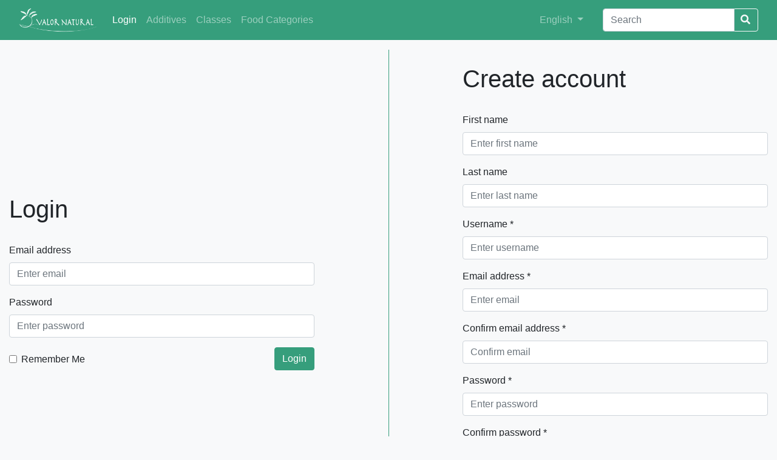

--- FILE ---
content_type: text/html;charset=utf-8
request_url: https://decode.ipb.pt/login;jsessionid=node01jz0sd41wqi901xq70ft2svnfe794550.node0?0
body_size: 11025
content:
<!DOCTYPE html>
<html>
<head>
    <meta charset="utf-8">
    <title>Login | Valor Natural</title>
    <meta name="viewport" content="width=device-width, initial-scale=1">
    <link rel="icon" type="image/x-icon" href="/img/favicon.ico">
    <link rel="stylesheet" href="/css/decode.css">
    <link rel="stylesheet" href="/css/landing-page.css">
    <link rel="stylesheet" href="https://use.fontawesome.com/releases/v5.5.0/css/all.css" integrity="sha384-B4dIYHKNBt8Bc12p+WXckhzcICo0wtJAoU8YZTY5qE0Id1GSseTk6S+L3BlXeVIU" crossorigin="anonymous">
    <link rel="stylesheet" href="https://cdnjs.cloudflare.com/ajax/libs/simple-line-icons/2.4.1/css/simple-line-icons.min.css">
</head>
<body>

	<div class="content">
	    <nav id="navbar" class="navbar navbar-expand-lg navbar-dark bg-primary">
	        <div class="container">
	           <!--  <a wicket:id="brandLink" class="navbar-brand" href=""><span wicket:id="brandLabel"/></a> --> 
	           <a class="navbar-brand" href="./;jsessionid=node01jz0sd41wqi901xq70ft2svnfe794550.node0">
	           		<img id="brand-img" class="img-fluid" alt="Valor Natural" src="./wicket/resource/org.apache.wicket.Application/img/valor-natural-ver-B1DA695B6601AE73A8EE75730FF41AC9.png">
	           </a>
	            <button class="navbar-toggler" type="button" data-toggle="collapse" data-target="#navbarSupportedContent"
	                    aria-controls="navbarSupportedContent" aria-expanded="false" aria-label="Toggle navigation">
	                <span class="navbar-toggler-icon"></span>
	            </button>
	            <div class="collapse navbar-collapse" id="navbarSupportedContent">
	                <ul class="navbar-nav mr-auto">
	                	<li class="nav-item">
    <a href="./login;jsessionid=node01jz0sd41wqi901xq70ft2svnfe794550.node0" class="nav-link active">Login</a>
</li>
	                    <li class="nav-item">
	                        <a class="nav-link" href="./additives;jsessionid=node01jz0sd41wqi901xq70ft2svnfe794550.node0"><span>Additives</span></a>
	                    </li><li class="nav-item">
	                        <a class="nav-link" href="./additiveclasses;jsessionid=node01jz0sd41wqi901xq70ft2svnfe794550.node0"><span>Classes</span></a>
	                    </li><li class="nav-item">
	                        <a class="nav-link" href="./foodcategories;jsessionid=node01jz0sd41wqi901xq70ft2svnfe794550.node0"><span>Food Categories</span></a>
	                    </li>
	                </ul>
	                <ul class="navbar-nav navbar-right mr-4">
	                    <li class="nav-item">
	                        <div class="dropdown">
	                            <a class="nav-link dropdown-toggle" href="#" role="button" id="dropdownMenuLink"
	                               data-toggle="dropdown" aria-haspopup="true" aria-expanded="false">
	                                <span>English</span>
	                            </a>
	                            <div class="dropdown-menu" aria-labelledby="dropdownMenuLink">
	                                <a class="dropdown-item" href="./login;jsessionid=node01jz0sd41wqi901xq70ft2svnfe794550.node0?0-1.-goEnglish">English</a>
	                                <a class="dropdown-item" href="./login;jsessionid=node01jz0sd41wqi901xq70ft2svnfe794550.node0?0-1.-goPortuguese">Português</a>
	                                <a class="dropdown-item" href="./login;jsessionid=node01jz0sd41wqi901xq70ft2svnfe794550.node0?0-1.-goSpanish">Español</a>
	                            </div>
	                        </div>
	                    </li>
	                </ul>
	                <form id="id1" method="post" action="./login;jsessionid=node01jz0sd41wqi901xq70ft2svnfe794550.node0?0-1.-searchForm">
	                    <div class="input-group">
	                        <input type="text" class="form-control" aria-label="Search" value="" name="searchField" placeholder="Search">
	                        <div class="input-group-btn">
	                            <button class="btn btn-outline-light" style="margin-left: -3px;"type="submit">
	                                <i class="fa fa-search"></i>
	                            </button>
	                        </div>
	                    </div>
	                </form>
	            </div>
	        </div>
	    </nav>
    	
    <div class="container">
    <!-- Login Form -->
        <div class="row pt-3 d-flex">
	        <div class="col-lg-5 align-self-center">
	        	<h2 class="pb-4 pt-4 display-5">Login</h2>
		        <form method="post" id="id2" action="./login;jsessionid=node01jz0sd41wqi901xq70ft2svnfe794550.node0?0-1.-loginForm">
		        	
  

		            <div class="form-group">
		                <label for="loginEmail">
		                    Email address
		                </label>
		                <input type="email" class="form-control" id="loginEmail" aria-describedby="emailHelp" value="" name="loginEmail" placeholder="Enter email">
		            </div>
		            <div class="form-group">
		                <label for="loginPassword">
		                    Password
		                </label>
		                <input type="password" class="form-control" id="loginPassword" value="" name="loginPassword" placeholder="Enter password">
		            </div>
		            <div class="form-check">
		                <label class="form-check-label pt-2">
		                    <input type="checkbox" class="form-check-input" name="loginRemember">
		                    Remember Me
		                </label>
		                <button type="submit" class="float-right btn btn-primary">
			                Login
			            </button>
		            </div>
		        </form>	        
	        </div>
	        <div class="col-lg-1"></div>
	        <div class="col-lg-1 vertical-divider"></div>
	        <!-- Register Form -->
	        <div class="col-lg-5">
	        	<h2 class="pb-4 pt-4 display-5">Create account</h2>
		        <form id="id3" method="post" action="./login;jsessionid=node01jz0sd41wqi901xq70ft2svnfe794550.node0?0-1.-registerForm">
		        	
  

		        	<div class="form-group">
		                <label for="registerFirstName">
		                    First name
		                </label>
		                <input type="text" class="form-control" id="registerFirstName" value="" name="registerFirstName" placeholder="Enter first name">
		            </div>
		            <div class="form-group">
		                <label for="registerLastName">
		                    Last name
		                </label>
		                <input type="text" class="form-control" id="registerLastName" value="" name="registerLastName" placeholder="Enter last name    ">
		            </div>
		            <div class="form-group">
		                <label for="registerUsername" id="registerUsername-w-lbl" class="required">
		                    Username *
		                </label>
		                <input type="text" class="form-control" id="registerUsername" value="" name="registerUsername" placeholder="Enter username">
		            </div>		            
		            <div class="form-group">
		                <label for="registerEmail">
		                    Email address *
		                </label>
		                <input type="email" class="form-control" id="registerEmail" aria-describedby="emailHelp" value="" name="registerEmail" placeholder="Enter email">
		            </div>
		            <div class="form-group">
		                <label for="registerEmailConfirm">
		                    Confirm email address *
		                </label>
		                <input type="email" class="form-control" id="registerEmailConfirm" aria-describedby="emailHelp" value="" name="registerEmailConfirm" placeholder="Confirm email">
		            </div>
		            <div class="form-group">
		                <label for="registerPassword">
		                    Password *
		                </label>
		                <input type="password" class="form-control" id="registerPassword" value="" name="registerPassword" placeholder="Enter password">
		            </div>
		            <div class="form-group">
		                <label for="registerPasswordConfirm">
		                    Confirm password *
		                </label>
		                <input type="password" class="form-control" id="registerPasswordConfirm" value="" name="registerPasswordConfirm" placeholder="Confirm password">
		            </div>
		            <button type="submit" class="float-right btn btn-primary">
		                Create account
		            </button>
		        </form>	 	        	
	        </div>
        </div>
    </div>

    </div>
    <footer id="footer" class="footer footer-decode">
   		<div class="footer-upper">
    	<div class="container">
    		<div class="row text-muted">
    		    <div class="col-md-3">
					<span>Lead Promoter</span><br/>
					<a href="http://www.tecpan.pt"><img class="img-fluid" src="http://cimo.ipb.pt/valornatural2/TECPANbrancov2.svg"/></a>
				</div>
    		    <div class="col-md-4">
					<span>Coordination</span><br/>
					<a href="http://www.ipb.pt"><img class="img-fluid" src="http://cimo.ipb.pt/valornatural2/IPBbranco.svg"/></a>
					<a href="http://www.cimo.ipb.pt"><img class="img-fluid" src="http://cimo.ipb.pt/valornatural2/CIMObranco-1.svg"/></a>
				</div>
				<div class="col-md-5">
					<span>Co-financing</span><br/>
					<img class="img-fluid" src="http://cimo.ipb.pt/valornatural2/NORTE2020branco.svg"/>
				</div>
    		</div>
   		</div>
   		</div>
   		<div class="footer-lower">
   		<div class="container">
	      	<div class="row justify-content-md-center">
		    	<div class="col-md-6 mt-3 text-center self-align-center">
		      		 <ul class="list-inline mb-2">
	                      <li class="list-inline-item d-inline">
	                          
	                              <a href="./about;jsessionid=node01jz0sd41wqi901xq70ft2svnfe794550.node0">
	                                  About
	                              </a>
	                          
	                      </li>
	                      <li class="list-inline-item d-none d-lg-inline">&sdot;</li>
	                      <li class="list-inline-item d-inline">
	                          
	                              <a href="./contact;jsessionid=node01jz0sd41wqi901xq70ft2svnfe794550.node0">
	                                  Contact
	                              </a>
	                          
	                      </li>
	                  </ul>  
	        	</div>
	        	<div class="col-md-6 my-auto text-center self-align-center">
	        		<div class="align-middle text-muted small"><span class="footer-copyright">&copy; 2019 Valor Natural. All rights reserved.</span></div>
	        	</div>
			</div>
		</div>
		</div>
    </footer>

<script src="https://code.jquery.com/jquery-3.3.1.min.js" integrity="sha256-FgpCb/KJQlLNfOu91ta32o/NMZxltwRo8QtmkMRdAu8=" crossorigin="anonymous"></script>
<script src="https://maxcdn.bootstrapcdn.com/bootstrap/4.0.0/js/bootstrap.min.js"></script>
</body>
</html>